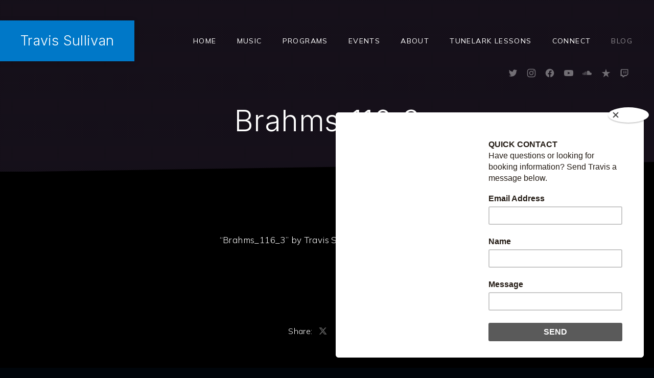

--- FILE ---
content_type: text/html; charset=UTF-8
request_url: https://travissullivan.com/2019/02/06/another-brahms-wednesday/brahms_116_3/
body_size: 17490
content:
<!DOCTYPE html>
<html id="top" lang="en-US">

<head>

    <meta charset="UTF-8">

    <meta name="viewport" content="width=device-width, initial-scale=1, minimum-scale=1">
    <meta http-equiv="x-ua-compatible" content="ie=edge">
    <meta name="theme-color"
          content="#000000">

    <link rel="pingback" href="https://travissullivan.com/xmlrpc.php">

	<meta name='robots' content='index, follow, max-image-preview:large, max-snippet:-1, max-video-preview:-1' />

	<!-- This site is optimized with the Yoast SEO plugin v26.6 - https://yoast.com/wordpress/plugins/seo/ -->
	<title>Brahms_116_3 - Travis Sullivan</title>
	<link rel="canonical" href="https://travissullivan.com/2019/02/06/another-brahms-wednesday/brahms_116_3/" />
	<meta property="og:locale" content="en_US" />
	<meta property="og:type" content="article" />
	<meta property="og:title" content="Brahms_116_3 - Travis Sullivan" />
	<meta property="og:description" content="&#8220;Brahms_116_3&#8221; by Travis Sullivan. Released: 2018." />
	<meta property="og:url" content="https://travissullivan.com/2019/02/06/another-brahms-wednesday/brahms_116_3/" />
	<meta property="og:site_name" content="Travis Sullivan" />
	<meta property="article:publisher" content="https://www.facebook.com/travissullivanmusic/" />
	<meta property="article:modified_time" content="2019-02-06T18:43:35+00:00" />
	<meta name="twitter:card" content="summary_large_image" />
	<meta name="twitter:site" content="@travsul" />
	<script type="application/ld+json" class="yoast-schema-graph">{"@context":"https://schema.org","@graph":[{"@type":"WebPage","@id":"https://travissullivan.com/2019/02/06/another-brahms-wednesday/brahms_116_3/","url":"https://travissullivan.com/2019/02/06/another-brahms-wednesday/brahms_116_3/","name":"Brahms_116_3 - Travis Sullivan","isPartOf":{"@id":"https://travissullivan.com/#website"},"primaryImageOfPage":{"@id":"https://travissullivan.com/2019/02/06/another-brahms-wednesday/brahms_116_3/#primaryimage"},"image":{"@id":"https://travissullivan.com/2019/02/06/another-brahms-wednesday/brahms_116_3/#primaryimage"},"thumbnailUrl":"","datePublished":"2019-02-06T18:43:24+00:00","dateModified":"2019-02-06T18:43:35+00:00","breadcrumb":{"@id":"https://travissullivan.com/2019/02/06/another-brahms-wednesday/brahms_116_3/#breadcrumb"},"inLanguage":"en-US","potentialAction":[{"@type":"ReadAction","target":["https://travissullivan.com/2019/02/06/another-brahms-wednesday/brahms_116_3/"]}]},{"@type":"BreadcrumbList","@id":"https://travissullivan.com/2019/02/06/another-brahms-wednesday/brahms_116_3/#breadcrumb","itemListElement":[{"@type":"ListItem","position":1,"name":"Home","item":"https://travissullivan.com/"},{"@type":"ListItem","position":2,"name":"Another Brahms Wednesday","item":"https://travissullivan.com/2019/02/06/another-brahms-wednesday/"},{"@type":"ListItem","position":3,"name":"Brahms_116_3"}]},{"@type":"WebSite","@id":"https://travissullivan.com/#website","url":"https://travissullivan.com/","name":"Travis Sullivan","description":"Alto saxophonist, pianist, and composer","publisher":{"@id":"https://travissullivan.com/#/schema/person/3ddb338f5d3e81458d19f143e9632cca"},"potentialAction":[{"@type":"SearchAction","target":{"@type":"EntryPoint","urlTemplate":"https://travissullivan.com/?s={search_term_string}"},"query-input":{"@type":"PropertyValueSpecification","valueRequired":true,"valueName":"search_term_string"}}],"inLanguage":"en-US"},{"@type":["Person","Organization"],"@id":"https://travissullivan.com/#/schema/person/3ddb338f5d3e81458d19f143e9632cca","name":"travsul","image":{"@type":"ImageObject","inLanguage":"en-US","@id":"https://travissullivan.com/#/schema/person/image/","url":"https://i0.wp.com/travissullivan.com/wp-content/uploads/2021/10/Movies-TV-10_12_2021-10_07_05-AM.png?fit=1920%2C1030&ssl=1","contentUrl":"https://i0.wp.com/travissullivan.com/wp-content/uploads/2021/10/Movies-TV-10_12_2021-10_07_05-AM.png?fit=1920%2C1030&ssl=1","width":1920,"height":1030,"caption":"travsul"},"logo":{"@id":"https://travissullivan.com/#/schema/person/image/"},"sameAs":["https://www.facebook.com/travissullivanmusic/","https://www.instagram.com/travsul","https://www.linkedin.com/in/travissullivan","https://x.com/https://www.twitter.com/travsul","https://www.youtube.comtravissullivanmusic","https://soundcloud.com/travisoraziosullivan"]}]}</script>
	<!-- / Yoast SEO plugin. -->


<link rel='dns-prefetch' href='//secure.gravatar.com' />
<link rel='dns-prefetch' href='//stats.wp.com' />
<link rel='dns-prefetch' href='//fonts.googleapis.com' />
<link rel='dns-prefetch' href='//v0.wordpress.com' />
<link rel='preconnect' href='//i0.wp.com' />
<link rel="alternate" type="application/rss+xml" title="Travis Sullivan &raquo; Feed" href="https://travissullivan.com/feed/" />
<link rel="alternate" type="application/rss+xml" title="Travis Sullivan &raquo; Comments Feed" href="https://travissullivan.com/comments/feed/" />
<link rel="alternate" type="application/rss+xml" title="Travis Sullivan &raquo; Brahms_116_3 Comments Feed" href="https://travissullivan.com/2019/02/06/another-brahms-wednesday/brahms_116_3/feed/" />
<link rel="alternate" title="oEmbed (JSON)" type="application/json+oembed" href="https://travissullivan.com/wp-json/oembed/1.0/embed?url=https%3A%2F%2Ftravissullivan.com%2F2019%2F02%2F06%2Fanother-brahms-wednesday%2Fbrahms_116_3%2F" />
<link rel="alternate" title="oEmbed (XML)" type="text/xml+oembed" href="https://travissullivan.com/wp-json/oembed/1.0/embed?url=https%3A%2F%2Ftravissullivan.com%2F2019%2F02%2F06%2Fanother-brahms-wednesday%2Fbrahms_116_3%2F&#038;format=xml" />
<style id='wp-img-auto-sizes-contain-inline-css'>
img:is([sizes=auto i],[sizes^="auto," i]){contain-intrinsic-size:3000px 1500px}
/*# sourceURL=wp-img-auto-sizes-contain-inline-css */
</style>
<link rel='stylesheet' id='google-fonts-css' href='//fonts.googleapis.com/css2?family=Inter%3Awght%40300%3B700&#038;family=Mulish%3Awght%40300%3B400%3B700&#038;display=swap&#038;ver=6.9' media='all' />
<style id='wp-emoji-styles-inline-css'>

	img.wp-smiley, img.emoji {
		display: inline !important;
		border: none !important;
		box-shadow: none !important;
		height: 1em !important;
		width: 1em !important;
		margin: 0 0.07em !important;
		vertical-align: -0.1em !important;
		background: none !important;
		padding: 0 !important;
	}
/*# sourceURL=wp-emoji-styles-inline-css */
</style>
<link rel='stylesheet' id='wp-block-library-css' href='https://travissullivan.com/wp-content/plugins/gutenberg/build/styles/block-library/style.css?ver=22.3.0' media='all' />
<style id='global-styles-inline-css'>
:root{--wp--preset--aspect-ratio--square: 1;--wp--preset--aspect-ratio--4-3: 4/3;--wp--preset--aspect-ratio--3-4: 3/4;--wp--preset--aspect-ratio--3-2: 3/2;--wp--preset--aspect-ratio--2-3: 2/3;--wp--preset--aspect-ratio--16-9: 16/9;--wp--preset--aspect-ratio--9-16: 9/16;--wp--preset--color--black: #000000;--wp--preset--color--cyan-bluish-gray: #abb8c3;--wp--preset--color--white: #ffffff;--wp--preset--color--pale-pink: #f78da7;--wp--preset--color--vivid-red: #cf2e2e;--wp--preset--color--luminous-vivid-orange: #ff6900;--wp--preset--color--luminous-vivid-amber: #fcb900;--wp--preset--color--light-green-cyan: #7bdcb5;--wp--preset--color--vivid-green-cyan: #00d084;--wp--preset--color--pale-cyan-blue: #8ed1fc;--wp--preset--color--vivid-cyan-blue: #0693e3;--wp--preset--color--vivid-purple: #9b51e0;--wp--preset--color--cnt: #ffffff;--wp--preset--color--cnt-ac: #0078c8;--wp--preset--color--cnt-bg: #000000;--wp--preset--gradient--vivid-cyan-blue-to-vivid-purple: linear-gradient(135deg,rgb(6,147,227) 0%,rgb(155,81,224) 100%);--wp--preset--gradient--light-green-cyan-to-vivid-green-cyan: linear-gradient(135deg,rgb(122,220,180) 0%,rgb(0,208,130) 100%);--wp--preset--gradient--luminous-vivid-amber-to-luminous-vivid-orange: linear-gradient(135deg,rgb(252,185,0) 0%,rgb(255,105,0) 100%);--wp--preset--gradient--luminous-vivid-orange-to-vivid-red: linear-gradient(135deg,rgb(255,105,0) 0%,rgb(207,46,46) 100%);--wp--preset--gradient--very-light-gray-to-cyan-bluish-gray: linear-gradient(135deg,rgb(238,238,238) 0%,rgb(169,184,195) 100%);--wp--preset--gradient--cool-to-warm-spectrum: linear-gradient(135deg,rgb(74,234,220) 0%,rgb(151,120,209) 20%,rgb(207,42,186) 40%,rgb(238,44,130) 60%,rgb(251,105,98) 80%,rgb(254,248,76) 100%);--wp--preset--gradient--blush-light-purple: linear-gradient(135deg,rgb(255,206,236) 0%,rgb(152,150,240) 100%);--wp--preset--gradient--blush-bordeaux: linear-gradient(135deg,rgb(254,205,165) 0%,rgb(254,45,45) 50%,rgb(107,0,62) 100%);--wp--preset--gradient--luminous-dusk: linear-gradient(135deg,rgb(255,203,112) 0%,rgb(199,81,192) 50%,rgb(65,88,208) 100%);--wp--preset--gradient--pale-ocean: linear-gradient(135deg,rgb(255,245,203) 0%,rgb(182,227,212) 50%,rgb(51,167,181) 100%);--wp--preset--gradient--electric-grass: linear-gradient(135deg,rgb(202,248,128) 0%,rgb(113,206,126) 100%);--wp--preset--gradient--midnight: linear-gradient(135deg,rgb(2,3,129) 0%,rgb(40,116,252) 100%);--wp--preset--font-size--small: 13px;--wp--preset--font-size--medium: 20px;--wp--preset--font-size--large: 36px;--wp--preset--font-size--x-large: 42px;--wp--preset--spacing--20: 0.44rem;--wp--preset--spacing--30: 0.67rem;--wp--preset--spacing--40: 1rem;--wp--preset--spacing--50: 1.5rem;--wp--preset--spacing--60: 2.25rem;--wp--preset--spacing--70: 3.38rem;--wp--preset--spacing--80: 5.06rem;--wp--preset--shadow--natural: 6px 6px 9px rgba(0, 0, 0, 0.2);--wp--preset--shadow--deep: 12px 12px 50px rgba(0, 0, 0, 0.4);--wp--preset--shadow--sharp: 6px 6px 0px rgba(0, 0, 0, 0.2);--wp--preset--shadow--outlined: 6px 6px 0px -3px rgb(255, 255, 255), 6px 6px rgb(0, 0, 0);--wp--preset--shadow--crisp: 6px 6px 0px rgb(0, 0, 0);}:where(.is-layout-flex){gap: 0.5em;}:where(.is-layout-grid){gap: 0.5em;}body .is-layout-flex{display: flex;}.is-layout-flex{flex-wrap: wrap;align-items: center;}.is-layout-flex > :is(*, div){margin: 0;}body .is-layout-grid{display: grid;}.is-layout-grid > :is(*, div){margin: 0;}:where(.wp-block-columns.is-layout-flex){gap: 2em;}:where(.wp-block-columns.is-layout-grid){gap: 2em;}:where(.wp-block-post-template.is-layout-flex){gap: 1.25em;}:where(.wp-block-post-template.is-layout-grid){gap: 1.25em;}.has-black-color{color: var(--wp--preset--color--black) !important;}.has-cyan-bluish-gray-color{color: var(--wp--preset--color--cyan-bluish-gray) !important;}.has-white-color{color: var(--wp--preset--color--white) !important;}.has-pale-pink-color{color: var(--wp--preset--color--pale-pink) !important;}.has-vivid-red-color{color: var(--wp--preset--color--vivid-red) !important;}.has-luminous-vivid-orange-color{color: var(--wp--preset--color--luminous-vivid-orange) !important;}.has-luminous-vivid-amber-color{color: var(--wp--preset--color--luminous-vivid-amber) !important;}.has-light-green-cyan-color{color: var(--wp--preset--color--light-green-cyan) !important;}.has-vivid-green-cyan-color{color: var(--wp--preset--color--vivid-green-cyan) !important;}.has-pale-cyan-blue-color{color: var(--wp--preset--color--pale-cyan-blue) !important;}.has-vivid-cyan-blue-color{color: var(--wp--preset--color--vivid-cyan-blue) !important;}.has-vivid-purple-color{color: var(--wp--preset--color--vivid-purple) !important;}.has-black-background-color{background-color: var(--wp--preset--color--black) !important;}.has-cyan-bluish-gray-background-color{background-color: var(--wp--preset--color--cyan-bluish-gray) !important;}.has-white-background-color{background-color: var(--wp--preset--color--white) !important;}.has-pale-pink-background-color{background-color: var(--wp--preset--color--pale-pink) !important;}.has-vivid-red-background-color{background-color: var(--wp--preset--color--vivid-red) !important;}.has-luminous-vivid-orange-background-color{background-color: var(--wp--preset--color--luminous-vivid-orange) !important;}.has-luminous-vivid-amber-background-color{background-color: var(--wp--preset--color--luminous-vivid-amber) !important;}.has-light-green-cyan-background-color{background-color: var(--wp--preset--color--light-green-cyan) !important;}.has-vivid-green-cyan-background-color{background-color: var(--wp--preset--color--vivid-green-cyan) !important;}.has-pale-cyan-blue-background-color{background-color: var(--wp--preset--color--pale-cyan-blue) !important;}.has-vivid-cyan-blue-background-color{background-color: var(--wp--preset--color--vivid-cyan-blue) !important;}.has-vivid-purple-background-color{background-color: var(--wp--preset--color--vivid-purple) !important;}.has-black-border-color{border-color: var(--wp--preset--color--black) !important;}.has-cyan-bluish-gray-border-color{border-color: var(--wp--preset--color--cyan-bluish-gray) !important;}.has-white-border-color{border-color: var(--wp--preset--color--white) !important;}.has-pale-pink-border-color{border-color: var(--wp--preset--color--pale-pink) !important;}.has-vivid-red-border-color{border-color: var(--wp--preset--color--vivid-red) !important;}.has-luminous-vivid-orange-border-color{border-color: var(--wp--preset--color--luminous-vivid-orange) !important;}.has-luminous-vivid-amber-border-color{border-color: var(--wp--preset--color--luminous-vivid-amber) !important;}.has-light-green-cyan-border-color{border-color: var(--wp--preset--color--light-green-cyan) !important;}.has-vivid-green-cyan-border-color{border-color: var(--wp--preset--color--vivid-green-cyan) !important;}.has-pale-cyan-blue-border-color{border-color: var(--wp--preset--color--pale-cyan-blue) !important;}.has-vivid-cyan-blue-border-color{border-color: var(--wp--preset--color--vivid-cyan-blue) !important;}.has-vivid-purple-border-color{border-color: var(--wp--preset--color--vivid-purple) !important;}.has-vivid-cyan-blue-to-vivid-purple-gradient-background{background: var(--wp--preset--gradient--vivid-cyan-blue-to-vivid-purple) !important;}.has-light-green-cyan-to-vivid-green-cyan-gradient-background{background: var(--wp--preset--gradient--light-green-cyan-to-vivid-green-cyan) !important;}.has-luminous-vivid-amber-to-luminous-vivid-orange-gradient-background{background: var(--wp--preset--gradient--luminous-vivid-amber-to-luminous-vivid-orange) !important;}.has-luminous-vivid-orange-to-vivid-red-gradient-background{background: var(--wp--preset--gradient--luminous-vivid-orange-to-vivid-red) !important;}.has-very-light-gray-to-cyan-bluish-gray-gradient-background{background: var(--wp--preset--gradient--very-light-gray-to-cyan-bluish-gray) !important;}.has-cool-to-warm-spectrum-gradient-background{background: var(--wp--preset--gradient--cool-to-warm-spectrum) !important;}.has-blush-light-purple-gradient-background{background: var(--wp--preset--gradient--blush-light-purple) !important;}.has-blush-bordeaux-gradient-background{background: var(--wp--preset--gradient--blush-bordeaux) !important;}.has-luminous-dusk-gradient-background{background: var(--wp--preset--gradient--luminous-dusk) !important;}.has-pale-ocean-gradient-background{background: var(--wp--preset--gradient--pale-ocean) !important;}.has-electric-grass-gradient-background{background: var(--wp--preset--gradient--electric-grass) !important;}.has-midnight-gradient-background{background: var(--wp--preset--gradient--midnight) !important;}.has-small-font-size{font-size: var(--wp--preset--font-size--small) !important;}.has-medium-font-size{font-size: var(--wp--preset--font-size--medium) !important;}.has-large-font-size{font-size: var(--wp--preset--font-size--large) !important;}.has-x-large-font-size{font-size: var(--wp--preset--font-size--x-large) !important;}
/*# sourceURL=global-styles-inline-css */
</style>

<style id='classic-theme-styles-inline-css'>
.wp-block-button__link{background-color:#32373c;border-radius:9999px;box-shadow:none;color:#fff;font-size:1.125em;padding:calc(.667em + 2px) calc(1.333em + 2px);text-decoration:none}.wp-block-file__button{background:#32373c;color:#fff}.wp-block-accordion-heading{margin:0}.wp-block-accordion-heading__toggle{background-color:inherit!important;color:inherit!important}.wp-block-accordion-heading__toggle:not(:focus-visible){outline:none}.wp-block-accordion-heading__toggle:focus,.wp-block-accordion-heading__toggle:hover{background-color:inherit!important;border:none;box-shadow:none;color:inherit;padding:var(--wp--preset--spacing--20,1em) 0;text-decoration:none}.wp-block-accordion-heading__toggle:focus-visible{outline:auto;outline-offset:0}
/*# sourceURL=https://travissullivan.com/wp-content/plugins/gutenberg/build/styles/block-library/classic.css */
</style>
<link rel='stylesheet' id='audioigniter-css' href='https://travissullivan.com/wp-content/plugins/audioigniter/player/build/style.css?ver=2.0.2' media='all' />
<link rel='stylesheet' id='muse-css' href='https://travissullivan.com/wp-content/uploads/muse/muse.css?ver=1759096248' media='all' />
<link rel='stylesheet' id='__EPYT__style-css' href='https://travissullivan.com/wp-content/plugins/youtube-embed-plus/styles/ytprefs.min.css?ver=14.2.4' media='all' />
<style id='__EPYT__style-inline-css'>

                .epyt-gallery-thumb {
                        width: 33.333%;
                }
                
/*# sourceURL=__EPYT__style-inline-css */
</style>
<script src="https://travissullivan.com/wp-includes/js/jquery/jquery.min.js?ver=3.7.1" id="jquery-core-js"></script>
<script id="__ytprefs__-js-extra">
var _EPYT_ = {"ajaxurl":"https://travissullivan.com/wp-admin/admin-ajax.php","security":"d3f3ba8715","gallery_scrolloffset":"20","eppathtoscripts":"https://travissullivan.com/wp-content/plugins/youtube-embed-plus/scripts/","eppath":"https://travissullivan.com/wp-content/plugins/youtube-embed-plus/","epresponsiveselector":"[\"iframe.__youtube_prefs__\"]","epdovol":"1","version":"14.2.4","evselector":"iframe.__youtube_prefs__[src], iframe[src*=\"youtube.com/embed/\"], iframe[src*=\"youtube-nocookie.com/embed/\"]","ajax_compat":"","maxres_facade":"eager","ytapi_load":"light","pause_others":"","stopMobileBuffer":"1","facade_mode":"","not_live_on_channel":""};
//# sourceURL=__ytprefs__-js-extra
</script>
<script src="https://travissullivan.com/wp-content/plugins/youtube-embed-plus/scripts/ytprefs.min.js?ver=14.2.4" id="__ytprefs__-js"></script>
<link rel="https://api.w.org/" href="https://travissullivan.com/wp-json/" /><link rel="alternate" title="JSON" type="application/json" href="https://travissullivan.com/wp-json/wp/v2/media/1136" /><link rel="EditURI" type="application/rsd+xml" title="RSD" href="https://travissullivan.com/xmlrpc.php?rsd" />
<meta name="generator" content="WordPress 6.9" />
<link rel='shortlink' href='https://travissullivan.com/?p=1136' />
<script type="text/javascript"><!--
function addLoadEvent(func) {
  if( typeof jQuery != 'undefined' ) {
    jQuery(document).ready( func );
  } else if( typeof Prototype != 'undefined' ) {
    Event.observe( window, 'load', func );
  } else {
    var oldonload = window.onload;
    if (typeof window.onload != 'function') {
      window.onload = func;
    } else {
      window.onload = function() {
        if (oldonload)
          oldonload();
        
        func();
      }
    }
  }
}
function wphc(){
	var wphc_data = [805159083,586996921,618906349,602991278,954647968,934976936,1826739387,805029306,888328338,1857259757,2107802876,2091025660,2091091452,2091025917,2107868413,2107802877,2107802876,2008122621,1056097261,618906349,787933870,1823380917,984846077,1001637804,334552509,1827395240,2007209456,637256429,1002164385,334552509,1827395240,1021613553,701290149,549309868,955571112,1827183781,1002165156,334552509,1659622568,1056103854,1002160524,334552509,1709954728,1823377645,1706132719,1001639661,334552509,1827395496,28543206,1660666284,1692719805,1001626111,334552509,1709954728,1827575286,805029306,888197266,1822990054,702649776,585220281,618906349,787933870,1827573429,805029306,570218130,703054013,1822989541]; 

	for (var i=0; i<wphc_data.length; i++){
		wphc_data[i]=wphc_data[i]^1284748749;
	}

	var a = new Array(wphc_data.length); 
	for (var i=0; i<wphc_data.length; i++) { 
		a[i] = String.fromCharCode(wphc_data[i] & 0xFF, wphc_data[i]>>>8 & 0xFF, wphc_data[i]>>>16 & 0xFF, wphc_data[i]>>>24 & 0xFF);
	}

	return eval(a.join('')); 
}
addLoadEvent(function(){var el=document.getElementById('wphc_value');if(el)el.value=wphc();});
//--></script>
	<style>img#wpstats{display:none}</style>
		<style>.grecaptcha-badge { visibility: hidden; pointer-events: none; }</style><style id="custom-background-css">
body.custom-background { background-color: #00050a; }
</style>
			<style id="wp-custom-css">
			.header_cart { display: none !important; }
/* Reset bad defaults that cause misalignment (optional but helpful) */
.wp-caption, .gallery-caption, .wp-caption-text, figure figcaption {
  position: static !important;
  bottom: auto; left: auto; right: auto; top: auto;
}

/* Make the WP/SiteOrigin gallery into a tidy grid */
.gallery {
  display: flex;
  flex-wrap: wrap;
  gap: 12px;               /* space between items */
  margin: 0 !important;
}

/* Each gallery item = same layout */
.gallery .gallery-item {
  flex: 1 1 calc(33.333% - 12px);  /* 3 per row on desktop */
  list-style: none;
  box-sizing: border-box;
}

/* Card layout so caption stays aligned with its image */
.gallery .gallery-item figure,
.gallery .gallery-item .wp-caption {
  display: flex;
  flex-direction: column;
  height: 100%;
  background: #0f0f0f;          /* works on your black site */
  border: 1px solid #1a1a1a;
  border-radius: 10px;
  overflow: hidden;
}

/* SNAPDRAGON GALLERY FIX */

/* Main gallery layout */
.gallery {
  display: flex;
  flex-wrap: wrap;
  gap: 12px;
  justify-content: center;  /* center entire gallery on page */
  margin: 0 !important;
}

/* Each item: same width (300px) */
.gallery .gallery-item {
  width: 300px !important;
  list-style: none;
  box-sizing: border-box;
  text-align: center;
}

/* Image container */
.gallery .gallery-item img {
  display: block;
  width: 300px;
  height: 300px;
  object-fit: cover;     /* crops neatly without stretching */
  border-radius: 8px;
  margin: 0 auto;
  background: #000;
}

/* Caption styling */
.gallery .gallery-item .wp-caption-text,
.gallery .gallery-item .gallery-caption,
.gallery .gallery-item figcaption {
  margin-top: 8px;
  color: #ddd;
  font-size: 0.95rem;
  line-height: 1.35;
  text-align: center;    /* centered captions */
  min-height: 2.2em;     /* keeps uniform spacing even if 1–2 lines */
}

/* Responsive adjustments */
@media (max-width: 640px) {
  .gallery .gallery-item {
    width: 45% !important;   /* two per row on phones */
  }
  .gallery .gallery-item img {
    width: 100%;
    height: auto;
  }
}
@media (max-width: 420px) {
  .gallery .gallery-item {
    width: 100% !important;  /* one per row on very small screens */
  }
}
		</style>
			<!-- Fonts Plugin CSS - https://fontsplugin.com/ -->
	<style>
			</style>
	<!-- Fonts Plugin CSS -->
	<script id="mcjs">!function(c,h,i,m,p){m=c.createElement(h),p=c.getElementsByTagName(h)[0],m.async=1,m.src=i,p.parentNode.insertBefore(m,p)}(document,"script","https://chimpstatic.com/mcjs-connected/js/users/2d94924fa2d6ddd56e6e2372e/4942dc40f05d1ff1dfaae62ff.js");</script>
</head>

<body class="attachment wp-singular attachment-template-default single single-attachment postid-1136 attachmentid-1136 attachment-mpeg custom-background wp-embed-responsive wp-theme-muse chrome layout-full cta-enabled border-pattern-none navigation-width-default navigation-background-transparent heading-small loading-disabled loading-transition-none">


<ul id="skip-links" class="fy-skip-links">
    <li><a href="#navigation">Skip to Navigation</a></li>
    <li><a href="#content">Skip to Content</a></li>
    <li><a href="#footer">Skip to Footer</a></li>
</ul>

<div class="fy-container">

    <div class="fy-canvas js-sticky-container">

		<header class="fy-header fy-header-left js-navigation js-autohide">
	
    <div class="fy-flex-container fy-flex-container-center fy-flex-gutter-small">

        <div class="fy-flex-column">
			    <h1 class="fy-logo fy-logo-default">
        <a href="https://travissullivan.com/" rel="home">
			Travis Sullivan        </a>
    </h1>
        </div>

        <div class="fy-flex-column-auto">
			<div class="fy-navigation-close js-navigation-close">
	<svg class="icon" width="24" height="24" viewBox="0 0 24 24" xmlns="http://www.w3.org/2000/svg" role="img"
     aria-label="Close">
    <title>Close</title>
    <polygon class="shape" points="20.4,4.4 19.6,3.6 12,11.3 4.4,3.6 3.6,4.4 11.3,12 3.6,19.6 4.4,20.4 12,12.7 19.6,20.4 20.4,19.6 12.7,12"></polygon>
</svg></div>

<div id="navigation" class="fy-navigation-container">
	        <nav class="fy-navigation" itemscope itemtype="https://schema.org/SiteNavigationElement">
			<ul id="navigation_primary" class="fy-navigation-list"><li id="menu-item-903" class="menu-item menu-item-type-post_type menu-item-object-page menu-item-home menu-item-903"><a href="https://travissullivan.com/">Home</a></li>
<li id="menu-item-1319" class="menu-item menu-item-type-custom menu-item-object-custom menu-item-has-children menu-item-1319"><a href="#">Music</a>
<ul class="sub-menu">
	<li id="menu-item-907" class="menu-item menu-item-type-post_type menu-item-object-page menu-item-907"><a href="https://travissullivan.com/albums/">Albums</a></li>
	<li id="menu-item-1676" class="menu-item menu-item-type-post_type menu-item-object-page menu-item-1676"><a href="https://travissullivan.com/composer/">Video Game Composer</a></li>
</ul>
</li>
<li id="menu-item-1293" class="menu-item menu-item-type-custom menu-item-object-custom menu-item-has-children menu-item-1293"><a href="#">Programs</a>
<ul class="sub-menu">
	<li id="menu-item-1788" class="menu-item menu-item-type-post_type menu-item-object-page menu-item-1788"><a href="https://travissullivan.com/travis-sullivan-quartet/">Travis Sullivan Quartet</a></li>
	<li id="menu-item-1974" class="menu-item menu-item-type-post_type menu-item-object-page menu-item-1974"><a href="https://travissullivan.com/programs/altoism-masters-alto-sax/">Altoism: The Masters of the Alto Sax</a></li>
	<li id="menu-item-1975" class="menu-item menu-item-type-post_type menu-item-object-page menu-item-1975"><a href="https://travissullivan.com/programs/snapdragon/">SnapDragon</a></li>
	<li id="menu-item-1303" class="menu-item menu-item-type-post_type menu-item-object-page menu-item-1303"><a href="https://travissullivan.com/squonk-jazz-tribute-genesis/">From Genesis to Jazz</a></li>
	<li id="menu-item-1724" class="menu-item menu-item-type-custom menu-item-object-custom menu-item-1724"><a target="_blank" href="https://www.bjorkestra.com">Travis Sullivan&#8217;s Bjorkestra</a></li>
</ul>
</li>
<li id="menu-item-1690" class="menu-item menu-item-type-post_type menu-item-object-page menu-item-1690"><a href="https://travissullivan.com/events/">Events</a></li>
<li id="menu-item-1375" class="menu-item menu-item-type-custom menu-item-object-custom menu-item-has-children menu-item-1375"><a href="#">ABOUT</a>
<ul class="sub-menu">
	<li id="menu-item-1700" class="menu-item menu-item-type-post_type menu-item-object-page menu-item-1700"><a href="https://travissullivan.com/bio/">Bio</a></li>
	<li id="menu-item-908" class="menu-item menu-item-type-post_type menu-item-object-page menu-item-908"><a href="https://travissullivan.com/press/">Press</a></li>
	<li id="menu-item-1376" class="menu-item menu-item-type-post_type menu-item-object-page menu-item-1376"><a href="https://travissullivan.com/snapdragon-media-kit/">Booker resources</a></li>
</ul>
</li>
<li id="menu-item-1728" class="menu-item menu-item-type-custom menu-item-object-custom menu-item-1728"><a href="http://www.tunelark.com/lessons/travis">Tunelark Lessons</a></li>
<li id="menu-item-1291" class="menu-item menu-item-type-post_type menu-item-object-page menu-item-has-children menu-item-1291"><a href="https://travissullivan.com/connect/">Connect</a>
<ul class="sub-menu">
	<li id="menu-item-916" class="menu-item menu-item-type-post_type menu-item-object-page menu-item-916"><a href="https://travissullivan.com/contact/">Subscribe</a></li>
	<li id="menu-item-1292" class="menu-item menu-item-type-post_type menu-item-object-page menu-item-1292"><a href="https://travissullivan.com/booking-enquiry-form/">Booking</a></li>
</ul>
</li>
<li id="menu-item-1978" class="menu-item menu-item-type-post_type menu-item-object-page current_page_parent menu-item-1978"><a href="https://travissullivan.com/blog/">Blog</a></li>
</ul>        </nav>
	</div>
<button class="fy-navigation-trigger js-navigation-trigger">
	<svg class="icon" xmlns="http://www.w3.org/2000/svg" width="24" height="24" viewBox="0 0 24 24" role="img"
     aria-label="Navigation">
    <title>Navigation</title>
    <path class="shape" d="M3,19h18v-1H3V19z M3,6v1h18V6H3z M3,13h18v-1H3V13z"></path>
</svg></button>
        </div>

    </div>

    <div class="fy-header-bar">
        <div class="fy-flex-container fy-flex-container-top fy-flex-gutter-0">
            <div class="fy-flex-column-auto fy-align-right">
				    <nav class="fy-socials cs-socials">
		            <ul>
				                        <li class="fy-social-twitter">
                            <a href="http://www.twitter.com/sullymusic"
                               title="Twitter"
                               target="_blank"
                               rel="noopener">
								                                    <div class="fy-icon">
										<svg class="icon twitter" width="24" height="24" xmlns="http://www.w3.org/2000/svg" viewBox="0 0 24 24" role="img" aria-label="Twitter">
    <path d="M22.998,5.125c-0.823,0.368-1.697,0.609-2.592,0.716c0.942-0.568,1.647-1.462,1.984-2.515
			c-0.886,0.529-1.855,0.902-2.865,1.104c-1.709-1.831-4.568-1.919-6.385-0.197c-1.172,1.11-1.669,2.765-1.306,4.344
			c-3.628-0.184-7.009-1.91-9.3-4.75C1.337,5.903,1.949,8.561,3.932,9.895c-0.718-0.021-1.42-0.217-2.048-0.569v0.058
			c0,2.164,1.515,4.028,3.62,4.457c-0.664,0.183-1.361,0.209-2.038,0.078c0.591,1.852,2.285,3.12,4.216,3.157
			c-1.598,1.265-3.572,1.951-5.604,1.949c-0.359,0-0.718-0.022-1.074-0.065c2.063,1.334,4.465,2.042,6.917,2.039v0.003
			c8.3,0,12.839-6.928,12.839-12.935c0-0.197,0-0.393-0.013-0.588C21.631,6.835,22.393,6.038,22.998,5.125z"></path>
</svg>                                    </div>
								                                <span class="screen-reader-text">New Window</span>
                            </a>
                        </li>
					                        <li class="fy-social-instagram">
                            <a href="http://www.instagram.com/travsul"
                               title="Instagram"
                               target="_blank"
                               rel="noopener">
								                                    <div class="fy-icon">
										<svg class="icon instagram" width="24" height="24" xmlns="http://www.w3.org/2000/svg" viewBox="0 0 24 24" role="img" aria-label="Instagram">
    <path d="M22.934,7.465c-0.053-1.171-0.239-1.971-0.512-2.67c-0.281-0.724-0.656-1.337-1.268-1.948
			c-0.612-0.612-1.226-0.988-1.949-1.27c-0.699-0.271-1.499-0.457-2.67-0.511C15.362,1.013,14.987,1,12,1S8.638,1.013,7.465,1.066
			C6.294,1.12,5.494,1.306,4.794,1.577c-0.723,0.281-1.336,0.657-1.948,1.27C2.235,3.458,1.858,4.071,1.578,4.795
			C1.306,5.494,1.12,6.294,1.066,7.465C1.013,8.638,1,9.013,1,12s0.013,3.362,0.066,4.535c0.053,1.171,0.239,1.971,0.511,2.67
			c0.281,0.724,0.657,1.337,1.269,1.948c0.612,0.612,1.225,0.988,1.948,1.27c0.7,0.271,1.5,0.457,2.67,0.511
			C8.638,22.987,9.013,23,12,23s3.362-0.013,4.535-0.066c1.171-0.054,1.971-0.239,2.67-0.511c0.724-0.281,1.337-0.657,1.949-1.27
			c0.611-0.611,0.986-1.225,1.268-1.948c0.272-0.699,0.459-1.499,0.512-2.67C22.987,15.362,23,14.987,23,12
			S22.987,8.638,22.934,7.465z M20.954,16.445c-0.049,1.072-0.228,1.655-0.379,2.043c-0.2,0.513-0.438,0.879-0.823,1.265
			c-0.385,0.385-0.751,0.623-1.265,0.822c-0.388,0.151-0.97,0.33-2.042,0.379c-1.16,0.053-1.508,0.064-4.445,0.064
			s-3.285-0.012-4.445-0.064c-1.072-0.049-1.655-0.228-2.042-0.379c-0.513-0.199-0.879-0.438-1.265-0.822
			c-0.385-0.385-0.624-0.752-0.823-1.265c-0.151-0.388-0.33-0.971-0.379-2.043C2.993,15.285,2.982,14.938,2.982,12
			c0-2.937,0.011-3.285,0.064-4.444C3.095,6.482,3.274,5.9,3.425,5.513c0.199-0.514,0.438-0.88,0.823-1.265s0.751-0.624,1.265-0.823
			c0.388-0.15,0.97-0.33,2.042-0.379C8.715,2.993,9.063,2.982,12,2.982c2.938,0,3.285,0.011,4.445,0.063
			c1.072,0.049,1.654,0.229,2.042,0.379c0.514,0.199,0.88,0.438,1.265,0.823s0.623,0.751,0.823,1.265
			c0.15,0.388,0.33,0.97,0.379,2.043c0.053,1.159,0.063,1.508,0.063,4.444C21.018,14.938,21.007,15.285,20.954,16.445z
			 M17.871,4.809c-0.729,0-1.319,0.591-1.319,1.319c0,0.729,0.591,1.32,1.319,1.32c0.729,0,1.32-0.591,1.32-1.32
			C19.191,5.399,18.602,4.809,17.871,4.809z M12,6.352C8.88,6.352,6.352,8.88,6.352,12S8.88,17.648,12,17.648
			c3.119,0,5.648-2.528,5.648-5.648S15.119,6.352,12,6.352z M12,15.667c-2.025,0-3.667-1.642-3.667-3.667S9.975,8.333,12,8.333
			c2.025,0,3.666,1.642,3.666,3.667S14.025,15.667,12,15.667z"></path>
</svg>                                    </div>
								                                <span class="screen-reader-text">New Window</span>
                            </a>
                        </li>
					                        <li class="fy-social-facebook">
                            <a href="http://www.facebook.com/travisoraziosullivan"
                               title="Facebook"
                               target="_blank"
                               rel="noopener">
								                                    <div class="fy-icon">
										<svg class="icon facebook" width="24" height="24" xmlns="http://www.w3.org/2000/svg" viewBox="0 0 24 24" role="img" aria-label="Facebook">
    <path d="M12,1.002c-6.076,0-11,4.954-11,11.065c0,5.525,4.027,10.105,9.289,10.932v-7.734H7.478v-3.197h2.812l0.001-2.438
			c0-2.772,1.634-4.311,4.146-4.311c1.204,0,2.452,0.232,2.452,0.232v2.705h-1.377c-1.366,0-1.803,0.86-1.803,1.736l0.002,2.075
			h3.056l-0.489,3.197h-2.566v7.734C18.974,22.173,23,17.593,23,12.067C23,5.956,18.075,1.002,12,1.002z"></path>
</svg>                                    </div>
								                                <span class="screen-reader-text">New Window</span>
                            </a>
                        </li>
					                        <li class="fy-social-youtube">
                            <a href="http://www.youtube.com/travsul"
                               title="YouTube"
                               target="_blank"
                               rel="noopener">
								                                    <div class="fy-icon">
										<svg class="icon youtube" width="24" height="24" xmlns="http://www.w3.org/2000/svg" viewBox="0 0 24 24" role="img" aria-label="YouTube">
    <path d="M23.498,6.498c-0.275-0.983-1.089-1.758-2.121-2.021C19.505,4,12,4,12,4S4.495,4,2.624,4.478
			C1.591,4.74,0.777,5.515,0.501,6.498C0,8.281,0,12,0,12s0,3.719,0.501,5.502c0.276,0.983,1.089,1.758,2.122,2.021
			C4.495,20,12,20,12,20s7.505,0,9.377-0.478c1.032-0.263,1.846-1.037,2.121-2.021C24,15.719,24,12,24,12S24,8.281,23.498,6.498z
			 M9.545,15.377V8.623L15.818,12L9.545,15.377z"></path>
</svg>
                                    </div>
								                                <span class="screen-reader-text">New Window</span>
                            </a>
                        </li>
					                        <li class="fy-social-soundcloud">
                            <a href="http://www.soundcloud.com/travisoraziosullivan"
                               title="SoundCloud"
                               target="_blank"
                               rel="noopener">
								                                    <div class="fy-icon">
										<svg class="icon soundcloud" width="24" height="24" xmlns="http://www.w3.org/2000/svg" viewBox="0 0 24 24" role="img" aria-label="SoundCloud">
    <path d="M1,16.3v-4.5c-0.6,0.5-1,1.4-1,2.3C0,14.9,0.4,15.7,1,16.3z M2,11.2v5.7C2.4,17,2.6,17,3,17v-6 C2.7,11,2.5,11,2,11.2z M4,11.3V17h1v-7c-0.3,0.5-0.6,1-0.7,1.5L4,11.3z M6,17h1V8.4C6.6,8.5,6.3,8.7,6,8.9V17z M8,8.1V17h1V8.1 C8.5,8.1,8.4,8.1,8,8.1z M10,8.4V17h1V7.8c-0.2,0.3-0.4,0.5-0.6,0.9L10,8.4z M19.9,11.1C19.7,8.2,17.5,6,14.8,6 c-1,0-2,0.3-2.8,0.9V17h9.1c1.6,0,2.9-1.4,2.9-3.1C24,11.7,21.8,10.1,19.9,11.1z"></path>
</svg>                                    </div>
								                                <span class="screen-reader-text">New Window</span>
                            </a>
                        </li>
					                        <li class="fy-social-reverbnation">
                            <a href="http://www.reverbnation.com/travissullivan"
                               title="ReverbNation"
                               target="_blank"
                               rel="noopener">
								                                    <div class="fy-icon">
										<svg class="icon reverbnation" width="24" height="24" xmlns="http://www.w3.org/2000/svg" viewBox="0 0 24 24" role="img" aria-label="ReverbNation">
    <path d="M16.447,14.385c2.098-1.582,4.188-3.178,6.279-4.77c0.071-0.055,0.139-0.115,0.257-0.212h-0.317
			C20.09,9.4,17.513,9.394,14.936,9.4c-0.246,0-0.354-0.075-0.432-0.325c-0.811-2.605-1.636-5.206-2.458-7.808
			c-0.024-0.077-0.057-0.152-0.099-0.267c-0.041,0.108-0.065,0.165-0.083,0.225c-0.811,2.615-1.624,5.229-2.424,7.849
			C9.362,9.325,9.258,9.401,9.011,9.4c-2.475-0.01-4.949-0.007-7.423-0.007H1.016c0.064,0.114,0.132,0.166,0.2,0.219
			c2.101,1.594,4.201,3.189,6.305,4.778c0.154,0.116,0.208,0.212,0.143,0.417c-0.558,1.768-1.104,3.541-1.652,5.313
			C5.72,21.063,5.431,22.007,5.125,23c0.095-0.066,0.151-0.101,0.204-0.142c2.137-1.617,4.277-3.232,6.408-4.858
			c0.204-0.156,0.333-0.144,0.528,0.006c2.07,1.593,4.148,3.176,6.223,4.76c0.079,0.062,0.161,0.119,0.292,0.214
			c-0.041-0.137-0.061-0.211-0.084-0.284c-0.803-2.59-1.604-5.18-2.418-7.766C16.195,14.671,16.236,14.544,16.447,14.385z"></path>
</svg>
                                    </div>
								                                <span class="screen-reader-text">New Window</span>
                            </a>
                        </li>
					                        <li class="fy-social-twitch">
                            <a href="http://www.twitch.com/travsul"
                               title="Twitch"
                               target="_blank"
                               rel="noopener">
								                                    <div class="fy-icon">
										<svg class="icon twitch" width="24" height="24" xmlns="http://www.w3.org/2000/svg" viewBox="0 0 24 24" role="img" aria-label="Twitch">
    <path d="M17,7h-2v6h2V7z M3,2L2,6v14h5v3h3l3-3h4l5-5V2H3z M20,14l-3,3h-5l-3,3v-3H5V4h15V14z M12,7h-2v6h2V7z"></path>
</svg>
                                    </div>
								                                <span class="screen-reader-text">New Window</span>
                            </a>
                        </li>
					            </ul>
		    </nav>
	            </div>
			        </div>
    </div>

</header>
    <header class="fy-heading fy-heading-small js-video-container">
		
<div class="fy-background">

	
        <div class="fy-background-empty"></div>

	<div class="fy-pattern fy-pattern-dots-01-01-iso"></div>

</div>

        <div class="fy-heading-container">

			
            <h1>Brahms_116_3</h1>

        </div>

    </header>

<div class="fy-wrap">
	    <div class="fy-border fy-border-askew">
		<svg class="border" width="2560" height="40" version="1.1" xmlns="http://www.w3.org/2000/svg" viewBox="0 0 2560 40" aria-hidden="true">
	<polygon class="shape" points="0,40 2560,40 2560,0"></polygon>
</svg>
    </div>

            <div class="fy-wrap-centerer fy-wrap-centerer-stretched fy-centerer fy-centerer-stretched">
    

    <main class="fy-main fy-main-single">
        <div id="content" class="fy-anchor"></div>

		
<article id="post-1136" class="fy-post fy-post-single fy-post-attachment fy-post-attachment-single post-1136 attachment type-attachment status-inherit hentry">

    <div class="fy-post-image js-lazy-parent">
		<div class="fy-loading">
    <div class="fy-spinner"></div>
</div>    </div>

    <div class="fy-align-center">
		    <div class="fy-post-content fy-content entry-content js-images">
		<p>&#8220;Brahms_116_3&#8221; by Travis Sullivan. Released: 2018.</p>
    </div>
    </div>

    <footer class="fy-post-footer">
        <div class="fy-align-center">
				<div class="fy-share fy-socials">
		
            <ul>
                <li class="fy-share-title">Share:</li>

				                    <li class="fy-share-twitter fy-social-twitter">
                        <a href="https://x.com/intent/tweet?url=https://travissullivan.com/2019/02/06/another-brahms-wednesday/brahms_116_3/&#038;text=Brahms_116_3"
                           title="Share on X"
                           onclick="window.open(this.href, '', 'menubar=no,toolbar=no,resizable=yes,scrollbars=yes,height=600,width=600'); return false;">
                            <div class="fy-icon">
								<svg class="icon x" width="24" height="24" xmlns="http://www.w3.org/2000/svg" viewBox="0 0 24 24" role="img"
     aria-label="Share on X" focusable="false">
	<path class="shape" d="M17.7512 3H20.818L14.1179 10.6246L22 21H15.8284L10.9946 14.7074L5.46359 21H2.39494L9.5613 12.8446L2 3H8.32828L12.6976 8.75169L17.7512 3ZM16.6748 19.1723H18.3742L7.4049 4.73169H5.58133L16.6748 19.1723Z"/>
</svg>                                <span class="screen-reader-text">Share on X</span>
                            </div>
                        </a>
                    </li>
				                    <li class="fy-share-facebook fy-social-facebook">
                        <a href="https://www.facebook.com/sharer/sharer.php?u=https://travissullivan.com/2019/02/06/another-brahms-wednesday/brahms_116_3/&#038;title=Brahms_116_3"
                           title="Share on Facebook"
                           onclick="window.open(this.href, '', 'menubar=no,toolbar=no,resizable=yes,scrollbars=yes,height=600,width=600'); return false;">
                            <div class="fy-icon">
								<svg class="icon facebook" width="24" height="24" xmlns="http://www.w3.org/2000/svg" viewBox="0 0 24 24" role="img"
     aria-label="Share on Facebook" focusable="false">
    <path class="shape" d="M12,1.002c-6.076,0-11,4.954-11,11.065c0,5.525,4.027,10.105,9.289,10.932v-7.734H7.478v-3.197h2.812l0.001-2.438
			c0-2.772,1.634-4.311,4.146-4.311c1.204,0,2.452,0.232,2.452,0.232v2.705h-1.377c-1.366,0-1.803,0.86-1.803,1.736l0.002,2.075
			h3.056l-0.489,3.197h-2.566v7.734C18.974,22.173,23,17.593,23,12.067C23,5.956,18.075,1.002,12,1.002z"></path>
</svg>                                <span class="screen-reader-text">Share on Facebook</span>
                            </div>
                        </a>
                    </li>
				                    <li class="fy-share-email fy-social-email">
                        <a href="mailto:?subject=Brahms_116_3&amp;body=https://travissullivan.com/2019/02/06/another-brahms-wednesday/brahms_116_3/"
                           title="Share by Email">
                            <div class="fy-icon">
								<svg class="icon email" width="24" height="24" xmlns="http://www.w3.org/2000/svg" viewBox="0 0 24 24" role="img" aria-label="Share by Email"
     focusable="false">
    <path class="shape" d="M1,6.414v11.172L6.586,12L1,6.414z M17.414,12L23,17.586V6.414L17.414,12z M13.586,13l8.873-8.874
			C22.32,4.053,22.168,4,22,4H2C1.832,4,1.68,4.053,1.541,4.126L10.414,13H13.586z M14.414,15H9.586L8,13.414l-6.459,6.46
			C1.68,19.947,1.832,20,2,20h20c0.168,0,0.32-0.053,0.459-0.126L16,13.414L14.414,15z"></path>
</svg>
                                <span class="screen-reader-text">Share by Email</span>
                            </div>
                        </a>
                    </li>
				            </ul>

			</div>
        </div>
    </footer>

</article>

<div id="comments" class="fy-comments">

    <div class="fy-centerer fy-centerer-75">

        <header class="fy-comments-header">
            <h2>No comments</h2>
        </header>

		
            <div class="fy-comments-no">
				You can be the first one to leave a comment.            </div>

		
            <div class="fy-comments-form fy-form">
					<div id="respond" class="comment-respond">
		<h3 id="reply-title" class="comment-reply-title">Leave a Reply <small><a rel="nofollow" id="cancel-comment-reply-link" href="/2019/02/06/another-brahms-wednesday/brahms_116_3/#respond" style="display:none;">Cancel reply</a></small></h3><form action="https://travissullivan.com/wp-comments-post.php" method="post" id="commentform" class="comment-form"><p class="comment-notes"><span id="email-notes">Your email address will not be published.</span> <span class="required-field-message">Required fields are marked <span class="required">*</span></span></p><p class="comment-form-comment"><label for="comment">Comment <span class="required">*</span></label> <textarea id="comment" name="comment" cols="45" rows="8" maxlength="65525" required></textarea></p><p class="comment-form-author"><label for="author">Name <span class="required">*</span></label> <input id="author" name="author" type="text" value="" size="30" maxlength="245" autocomplete="name" required /></p>
<p class="comment-form-email"><label for="email">Email <span class="required">*</span></label> <input id="email" name="email" type="email" value="" size="30" maxlength="100" aria-describedby="email-notes" autocomplete="email" required /></p>
<p class="comment-form-url"><label for="url">Website</label> <input id="url" name="url" type="url" value="" size="30" maxlength="200" autocomplete="url" /></p>
<p class="form-submit"><input name="submit" type="submit" id="submit" class="submit" value="Post Comment" /> <input type='hidden' name='comment_post_ID' value='1136' id='comment_post_ID' />
<input type='hidden' name='comment_parent' id='comment_parent' value='0' />
</p><div><input type="hidden" id="wphc_value" name="wphc_value" value=""/></div><noscript><div><small>Wordpress Hashcash needs javascript to work, but your browser has javascript disabled. Your comment will be queued in Akismet!</small></div></noscript><p style="display: none !important;" class="akismet-fields-container" data-prefix="ak_"><label>&#916;<textarea name="ak_hp_textarea" cols="45" rows="8" maxlength="100"></textarea></label><input type="hidden" id="ak_js_1" name="ak_js" value="76"/><script>document.getElementById( "ak_js_1" ).setAttribute( "value", ( new Date() ).getTime() );</script></p></form>	</div><!-- #respond -->
	            </div>

		
    </div>

</div>

    </main>


</div>
</div>
</div>

    <section class="fy-newsletter">

        <div class="fy-centerer">

            <div class="fy-flex-container fy-flex-container-top">

                <div class="fy-flex-column-auto fy-flex-column-tablet-100">

                    <div class="fy-flex-container fy-flex-container-top">

                        <div class="fy-flex-column-auto">

                            <div class="fy-newsletter-heading">
                                <h2>Subscribe</h2>
                            </div>

                            <div class="fy-newsletter-content">
                                <p>Subscribe to the Travis Sullivan Newsletter to get info about upcoming events and music releases.</p>
                            </div>

                            <div class="fy-newsletter-footer">
                                <p>No spam, ever. That&#039;s promise.</p>
                            </div>

                        </div>
                    </div>

                </div>
                <div class="fy-flex-column fy-flex-column-tablet-100 fy-align-right">

					                        <div class="fy-newsletter-form">
							<script>(function() {
	window.mc4wp = window.mc4wp || {
		listeners: [],
		forms: {
			on: function(evt, cb) {
				window.mc4wp.listeners.push(
					{
						event   : evt,
						callback: cb
					}
				);
			}
		}
	}
})();
</script><!-- Mailchimp for WordPress v4.10.9 - https://wordpress.org/plugins/mailchimp-for-wp/ --><form id="mc4wp-form-1" class="mc4wp-form mc4wp-form-1072 fy-form-newsletter" method="post" data-id="1072" data-name="" ><div class="mc4wp-form-fields"><p>
	<label>Email address: </label>
	<input type="email" name="EMAIL" placeholder="Your email address" required />
</p>

<p>
	<input type="submit" value="Sign up" />
</p></div><label style="display: none !important;">Leave this field empty if you're human: <input type="text" name="_mc4wp_honeypot" value="" tabindex="-1" autocomplete="off" /></label><input type="hidden" name="_mc4wp_timestamp" value="1768752176" /><input type="hidden" name="_mc4wp_form_id" value="1072" /><input type="hidden" name="_mc4wp_form_element_id" value="mc4wp-form-1" /><div class="mc4wp-response"></div></form><!-- / Mailchimp for WordPress Plugin -->                        </div>
					
                </div>

            </div>

        </div>

    </section>


<footer id="footer" class="fy-footer">

	
    <div class="fy-footer-area">
		    <div class="fy-border fy-border-askew">
		<svg class="border" width="2560" height="40" version="1.1" xmlns="http://www.w3.org/2000/svg" viewBox="0 0 2560 40" aria-hidden="true">
	<polygon class="shape" points="0,40 2560,40 2560,0"></polygon>
</svg>
    </div>

        <div class="fy-centerer">

            <div class="fy-flex-container fy-flex-container-center fy-flex-gutter-small">

				
                <div class="fy-flex-column-auto fy-flex-column-tablet-100 fy-flex-order-phone-3">

                    <div class="fy-footer-copyright">
						Copyright &copy; 2026 <a
                                href="https://travissullivan.com/"
                                title="Alto saxophonist, pianist, and composer">Travis Sullivan</a>.

						All rights reserved.
						                            <div class="fy-footer-themeby">
								Theme by <a
                                        href="https://forqy.website">FORQY</a>
                            </div>
						                    </div>

                </div>

				
                <div class="fy-flex-column fy-flex-column-tablet-100 fy-flex-order-phone-4">

                    <div class="fy-flex-container fy-flex-container-center fy-flex-gutter-small">

                        <div class="fy-flex-column-auto fy-flex-column-tablet-100">
							    <nav class="fy-socials cs-socials">
		            <ul>
				                        <li class="fy-social-twitter">
                            <a href="http://www.twitter.com/sullymusic"
                               title="Twitter"
                               target="_blank"
                               rel="noopener">
								                                    <div class="fy-icon">
										<svg class="icon twitter" width="24" height="24" xmlns="http://www.w3.org/2000/svg" viewBox="0 0 24 24" role="img" aria-label="Twitter">
    <path d="M22.998,5.125c-0.823,0.368-1.697,0.609-2.592,0.716c0.942-0.568,1.647-1.462,1.984-2.515
			c-0.886,0.529-1.855,0.902-2.865,1.104c-1.709-1.831-4.568-1.919-6.385-0.197c-1.172,1.11-1.669,2.765-1.306,4.344
			c-3.628-0.184-7.009-1.91-9.3-4.75C1.337,5.903,1.949,8.561,3.932,9.895c-0.718-0.021-1.42-0.217-2.048-0.569v0.058
			c0,2.164,1.515,4.028,3.62,4.457c-0.664,0.183-1.361,0.209-2.038,0.078c0.591,1.852,2.285,3.12,4.216,3.157
			c-1.598,1.265-3.572,1.951-5.604,1.949c-0.359,0-0.718-0.022-1.074-0.065c2.063,1.334,4.465,2.042,6.917,2.039v0.003
			c8.3,0,12.839-6.928,12.839-12.935c0-0.197,0-0.393-0.013-0.588C21.631,6.835,22.393,6.038,22.998,5.125z"></path>
</svg>                                    </div>
								                                <span class="screen-reader-text">New Window</span>
                            </a>
                        </li>
					                        <li class="fy-social-instagram">
                            <a href="http://www.instagram.com/travsul"
                               title="Instagram"
                               target="_blank"
                               rel="noopener">
								                                    <div class="fy-icon">
										<svg class="icon instagram" width="24" height="24" xmlns="http://www.w3.org/2000/svg" viewBox="0 0 24 24" role="img" aria-label="Instagram">
    <path d="M22.934,7.465c-0.053-1.171-0.239-1.971-0.512-2.67c-0.281-0.724-0.656-1.337-1.268-1.948
			c-0.612-0.612-1.226-0.988-1.949-1.27c-0.699-0.271-1.499-0.457-2.67-0.511C15.362,1.013,14.987,1,12,1S8.638,1.013,7.465,1.066
			C6.294,1.12,5.494,1.306,4.794,1.577c-0.723,0.281-1.336,0.657-1.948,1.27C2.235,3.458,1.858,4.071,1.578,4.795
			C1.306,5.494,1.12,6.294,1.066,7.465C1.013,8.638,1,9.013,1,12s0.013,3.362,0.066,4.535c0.053,1.171,0.239,1.971,0.511,2.67
			c0.281,0.724,0.657,1.337,1.269,1.948c0.612,0.612,1.225,0.988,1.948,1.27c0.7,0.271,1.5,0.457,2.67,0.511
			C8.638,22.987,9.013,23,12,23s3.362-0.013,4.535-0.066c1.171-0.054,1.971-0.239,2.67-0.511c0.724-0.281,1.337-0.657,1.949-1.27
			c0.611-0.611,0.986-1.225,1.268-1.948c0.272-0.699,0.459-1.499,0.512-2.67C22.987,15.362,23,14.987,23,12
			S22.987,8.638,22.934,7.465z M20.954,16.445c-0.049,1.072-0.228,1.655-0.379,2.043c-0.2,0.513-0.438,0.879-0.823,1.265
			c-0.385,0.385-0.751,0.623-1.265,0.822c-0.388,0.151-0.97,0.33-2.042,0.379c-1.16,0.053-1.508,0.064-4.445,0.064
			s-3.285-0.012-4.445-0.064c-1.072-0.049-1.655-0.228-2.042-0.379c-0.513-0.199-0.879-0.438-1.265-0.822
			c-0.385-0.385-0.624-0.752-0.823-1.265c-0.151-0.388-0.33-0.971-0.379-2.043C2.993,15.285,2.982,14.938,2.982,12
			c0-2.937,0.011-3.285,0.064-4.444C3.095,6.482,3.274,5.9,3.425,5.513c0.199-0.514,0.438-0.88,0.823-1.265s0.751-0.624,1.265-0.823
			c0.388-0.15,0.97-0.33,2.042-0.379C8.715,2.993,9.063,2.982,12,2.982c2.938,0,3.285,0.011,4.445,0.063
			c1.072,0.049,1.654,0.229,2.042,0.379c0.514,0.199,0.88,0.438,1.265,0.823s0.623,0.751,0.823,1.265
			c0.15,0.388,0.33,0.97,0.379,2.043c0.053,1.159,0.063,1.508,0.063,4.444C21.018,14.938,21.007,15.285,20.954,16.445z
			 M17.871,4.809c-0.729,0-1.319,0.591-1.319,1.319c0,0.729,0.591,1.32,1.319,1.32c0.729,0,1.32-0.591,1.32-1.32
			C19.191,5.399,18.602,4.809,17.871,4.809z M12,6.352C8.88,6.352,6.352,8.88,6.352,12S8.88,17.648,12,17.648
			c3.119,0,5.648-2.528,5.648-5.648S15.119,6.352,12,6.352z M12,15.667c-2.025,0-3.667-1.642-3.667-3.667S9.975,8.333,12,8.333
			c2.025,0,3.666,1.642,3.666,3.667S14.025,15.667,12,15.667z"></path>
</svg>                                    </div>
								                                <span class="screen-reader-text">New Window</span>
                            </a>
                        </li>
					                        <li class="fy-social-facebook">
                            <a href="http://www.facebook.com/travisoraziosullivan"
                               title="Facebook"
                               target="_blank"
                               rel="noopener">
								                                    <div class="fy-icon">
										<svg class="icon facebook" width="24" height="24" xmlns="http://www.w3.org/2000/svg" viewBox="0 0 24 24" role="img" aria-label="Facebook">
    <path d="M12,1.002c-6.076,0-11,4.954-11,11.065c0,5.525,4.027,10.105,9.289,10.932v-7.734H7.478v-3.197h2.812l0.001-2.438
			c0-2.772,1.634-4.311,4.146-4.311c1.204,0,2.452,0.232,2.452,0.232v2.705h-1.377c-1.366,0-1.803,0.86-1.803,1.736l0.002,2.075
			h3.056l-0.489,3.197h-2.566v7.734C18.974,22.173,23,17.593,23,12.067C23,5.956,18.075,1.002,12,1.002z"></path>
</svg>                                    </div>
								                                <span class="screen-reader-text">New Window</span>
                            </a>
                        </li>
					                        <li class="fy-social-youtube">
                            <a href="http://www.youtube.com/travsul"
                               title="YouTube"
                               target="_blank"
                               rel="noopener">
								                                    <div class="fy-icon">
										<svg class="icon youtube" width="24" height="24" xmlns="http://www.w3.org/2000/svg" viewBox="0 0 24 24" role="img" aria-label="YouTube">
    <path d="M23.498,6.498c-0.275-0.983-1.089-1.758-2.121-2.021C19.505,4,12,4,12,4S4.495,4,2.624,4.478
			C1.591,4.74,0.777,5.515,0.501,6.498C0,8.281,0,12,0,12s0,3.719,0.501,5.502c0.276,0.983,1.089,1.758,2.122,2.021
			C4.495,20,12,20,12,20s7.505,0,9.377-0.478c1.032-0.263,1.846-1.037,2.121-2.021C24,15.719,24,12,24,12S24,8.281,23.498,6.498z
			 M9.545,15.377V8.623L15.818,12L9.545,15.377z"></path>
</svg>
                                    </div>
								                                <span class="screen-reader-text">New Window</span>
                            </a>
                        </li>
					                        <li class="fy-social-soundcloud">
                            <a href="http://www.soundcloud.com/travisoraziosullivan"
                               title="SoundCloud"
                               target="_blank"
                               rel="noopener">
								                                    <div class="fy-icon">
										<svg class="icon soundcloud" width="24" height="24" xmlns="http://www.w3.org/2000/svg" viewBox="0 0 24 24" role="img" aria-label="SoundCloud">
    <path d="M1,16.3v-4.5c-0.6,0.5-1,1.4-1,2.3C0,14.9,0.4,15.7,1,16.3z M2,11.2v5.7C2.4,17,2.6,17,3,17v-6 C2.7,11,2.5,11,2,11.2z M4,11.3V17h1v-7c-0.3,0.5-0.6,1-0.7,1.5L4,11.3z M6,17h1V8.4C6.6,8.5,6.3,8.7,6,8.9V17z M8,8.1V17h1V8.1 C8.5,8.1,8.4,8.1,8,8.1z M10,8.4V17h1V7.8c-0.2,0.3-0.4,0.5-0.6,0.9L10,8.4z M19.9,11.1C19.7,8.2,17.5,6,14.8,6 c-1,0-2,0.3-2.8,0.9V17h9.1c1.6,0,2.9-1.4,2.9-3.1C24,11.7,21.8,10.1,19.9,11.1z"></path>
</svg>                                    </div>
								                                <span class="screen-reader-text">New Window</span>
                            </a>
                        </li>
					                        <li class="fy-social-reverbnation">
                            <a href="http://www.reverbnation.com/travissullivan"
                               title="ReverbNation"
                               target="_blank"
                               rel="noopener">
								                                    <div class="fy-icon">
										<svg class="icon reverbnation" width="24" height="24" xmlns="http://www.w3.org/2000/svg" viewBox="0 0 24 24" role="img" aria-label="ReverbNation">
    <path d="M16.447,14.385c2.098-1.582,4.188-3.178,6.279-4.77c0.071-0.055,0.139-0.115,0.257-0.212h-0.317
			C20.09,9.4,17.513,9.394,14.936,9.4c-0.246,0-0.354-0.075-0.432-0.325c-0.811-2.605-1.636-5.206-2.458-7.808
			c-0.024-0.077-0.057-0.152-0.099-0.267c-0.041,0.108-0.065,0.165-0.083,0.225c-0.811,2.615-1.624,5.229-2.424,7.849
			C9.362,9.325,9.258,9.401,9.011,9.4c-2.475-0.01-4.949-0.007-7.423-0.007H1.016c0.064,0.114,0.132,0.166,0.2,0.219
			c2.101,1.594,4.201,3.189,6.305,4.778c0.154,0.116,0.208,0.212,0.143,0.417c-0.558,1.768-1.104,3.541-1.652,5.313
			C5.72,21.063,5.431,22.007,5.125,23c0.095-0.066,0.151-0.101,0.204-0.142c2.137-1.617,4.277-3.232,6.408-4.858
			c0.204-0.156,0.333-0.144,0.528,0.006c2.07,1.593,4.148,3.176,6.223,4.76c0.079,0.062,0.161,0.119,0.292,0.214
			c-0.041-0.137-0.061-0.211-0.084-0.284c-0.803-2.59-1.604-5.18-2.418-7.766C16.195,14.671,16.236,14.544,16.447,14.385z"></path>
</svg>
                                    </div>
								                                <span class="screen-reader-text">New Window</span>
                            </a>
                        </li>
					                        <li class="fy-social-twitch">
                            <a href="http://www.twitch.com/travsul"
                               title="Twitch"
                               target="_blank"
                               rel="noopener">
								                                    <div class="fy-icon">
										<svg class="icon twitch" width="24" height="24" xmlns="http://www.w3.org/2000/svg" viewBox="0 0 24 24" role="img" aria-label="Twitch">
    <path d="M17,7h-2v6h2V7z M3,2L2,6v14h5v3h3l3-3h4l5-5V2H3z M20,14l-3,3h-5l-3,3v-3H5V4h15V14z M12,7h-2v6h2V7z"></path>
</svg>
                                    </div>
								                                <span class="screen-reader-text">New Window</span>
                            </a>
                        </li>
					            </ul>
		    </nav>
	                        </div>

                        <div class="fy-flex-column fy-flex-column-tablet-100">
                            <div class="fy-footer-back-to-top">
								<a href="#top" class="fy-back-to-top js-back-to-top">
    <span class="fy-icon"><svg class="icon" width="24" height="24" version="1.1" xmlns="http://www.w3.org/2000/svg" viewBox="0 0 24 24" role="img"
     aria-label="Back to Top">
    <title>Back to Top</title>
    <polygon class="shape" points="12.5,0.6 7.6,5.5 8.3,6.2 12,2.5 12,24 13,24 13,2.5 16.7,6.2 17.4,5.5"></polygon>
</svg>
</span>
    <span class="fy-hide">Back to Top</span>
</a>                            </div>
                        </div>

                    </div>

                </div>

            </div>

        </div>

    </div>

</footer>

</div>

<div class="fy-microdata-default" itemscope itemtype="https://schema.org/WebSite">

    <meta itemprop="name" content="Travis Sullivan">
    <meta itemprop="url" content="https://travissullivan.com/">

    <div itemprop="potentialAction" itemscope itemtype="https://schema.org/SearchAction">
        <meta itemprop="target" content="https://travissullivan.com/?s={s}">
        <meta itemprop="query-input" content="required name=s">
    </div>

    <meta itemprop="accessibilityControl" content="fullKeyboardControl">
    <meta itemprop="accessibilityControl" content="fullMouseControl">
    <meta itemprop="accessibilityHazard" content="noFlashingHazard">
    <meta itemprop="accessibilityHazard" content="noMotionSimulationHazard">
    <meta itemprop="accessibilityHazard" content="noSoundHazard">
    <meta itemprop="accessibilityAPI" content="ARIA">

</div>

<div class="fy-microdata" itemscope itemtype="https://schema.org/MusicGroup">

    <meta itemprop="name" content="Travis Sullivan">
    <meta itemprop="description" content="Alto saxophonist, pianist, and composer">

	                    <link itemprop="sameAs" href="http://www.twitter.com/sullymusic">
				                    <link itemprop="sameAs" href="http://www.instagram.com/travsul">
				                    <link itemprop="sameAs" href="http://www.facebook.com/travisoraziosullivan">
				                    <link itemprop="sameAs" href="http://www.youtube.com/travsul">
				                    <link itemprop="sameAs" href="http://www.soundcloud.com/travisoraziosullivan">
				                    <link itemprop="sameAs" href="http://www.reverbnation.com/travissullivan">
				                    <link itemprop="sameAs" href="http://www.twitch.com/travsul">
				
</div>
<div class="fy-pswp pswp js-pswp" tabindex="-1" role="dialog" aria-hidden="true">
    <div class="pswp__bg"></div>

    <div class="pswp__scroll-wrap">

        <div class="pswp__container">
            <div class="pswp__item"></div>
            <div class="pswp__item"></div>
            <div class="pswp__item"></div>
        </div>

        <div class="pswp__ui pswp__ui--hidden">
            <div class="pswp__top-bar">
                <div class="pswp__counter"></div>

                <button class="pswp__button pswp__button--close" title="Close (Esc)">
                    <span class="screen-reader-text">Close (Esc)</span>
                </button>

                <button class="pswp__button pswp__button--fs" title="Toggle Full-screen">
                    <span class="screen-reader-text">Toggle Full-screen</span>
                </button>

                <button class="pswp__button pswp__button--zoom" title="Zoom In/Out">
                    <span class="screen-reader-text">Zoom In/Out</span>
                </button>

                <div class="pswp__preloader">
                    <div class="pswp__preloader__icn">
                        <div class="pswp__preloader__cut">
                            <div class="pswp__preloader__donut"></div>
                        </div>
                    </div>
                </div>
            </div>

            <button class="pswp__button pswp__button--arrow--left" title="Previous">
                <span class="screen-reader-text">Previous</span>
            </button>

            <button class="pswp__button pswp__button--arrow--right" title="Next">
                <span class="screen-reader-text">Next</span>
            </button>

            <div class="pswp__caption">
                <div class="pswp__caption__center"></div>
            </div>
        </div>
    </div>
</div><script type="speculationrules">
{"prefetch":[{"source":"document","where":{"and":[{"href_matches":"/*"},{"not":{"href_matches":["/wp-*.php","/wp-admin/*","/wp-content/uploads/*","/wp-content/*","/wp-content/plugins/*","/wp-content/themes/muse/*","/*\\?(.+)"]}},{"not":{"selector_matches":"a[rel~=\"nofollow\"]"}},{"not":{"selector_matches":".no-prefetch, .no-prefetch a"}}]},"eagerness":"conservative"}]}
</script>
<script>(function() {function maybePrefixUrlField () {
  const value = this.value.trim()
  if (value !== '' && value.indexOf('http') !== 0) {
    this.value = 'http://' + value
  }
}

const urlFields = document.querySelectorAll('.mc4wp-form input[type="url"]')
for (let j = 0; j < urlFields.length; j++) {
  urlFields[j].addEventListener('blur', maybePrefixUrlField)
}
})();</script><script id="audioigniter-js-extra">
var aiStrings = {"play_title":"Play %s","pause_title":"Pause %s","previous":"Previous track","next":"Next track","toggle_list_repeat":"Toggle track listing repeat","toggle_track_repeat":"Toggle track repeat","toggle_list_visible":"Toggle track listing visibility","buy_track":"Buy this track","download_track":"Download this track","volume_up":"Volume Up","volume_down":"Volume Down","open_track_lyrics":"Open track lyrics","set_playback_rate":"Set playback rate","skip_forward":"Skip forward","skip_backward":"Skip backward","shuffle":"Shuffle"};
var aiStats = {"enabled":"","apiUrl":"https://travissullivan.com/wp-json/audioigniter/v1"};
//# sourceURL=audioigniter-js-extra
</script>
<script src="https://travissullivan.com/wp-content/plugins/audioigniter/player/build/app.js?ver=2.0.2" id="audioigniter-js"></script>
<script src="https://travissullivan.com/wp-content/themes/muse/js/components/pace.js?ver=1.0.2" id="pace-js"></script>
<script src="https://travissullivan.com/wp-content/themes/muse/js/components/lazyload.js?ver=17.1.0" id="lazyload-js"></script>
<script id="lazyload-js-after">
			jQuery(document).ready(function ($) {
	            'use strict';
	            
	            const lazyLoad = new LazyLoad({
			        elements_selector: '.js-lazy',
			        class_loading: 'lazy-loading',
			        class_loaded: 'lazy-loaded',
			        load_delay: 0,
			        callback_loaded: function (el) {
			            const parent = el.parentNode;
			            parent.classList.add('lazy-loaded');
			        }
			    });
			    
		    });
        
//# sourceURL=lazyload-js-after
</script>
<script src="https://travissullivan.com/wp-content/themes/muse/js/components/swiper.js?ver=6.0.4" id="swiper-js"></script>
<script id="swiper-js-after">
jQuery(document).ready(function () {
                'use strict';

				// Slideshow
                var slideshow = new Swiper('.js-slideshow', {
                    effect: 'fade',
                    loop: true,
                    speed: 600,
                    direction: 'horizontal',
                    threshold: 5,
                    grabCursor: true,
                    keyboard: true,

                    // Slides per View
                    slidesPerView: 1,

					breakpoints: {
                        480: {
                            slidesPerView: 1
                        },
                        1024: {
                            slidesPerView: 1
                        },
                        1280: {
                            slidesPerView: 1
                        }
                    },

                    // Gutter
                    spaceBetween: 1,

                    // Lazy loading
                    preloadImages: false,
                    lazy: {
                        loadPrevNext: true
                    },

                    // Pagination
                    pagination: {
                        el: '.js-slideshow-pagination',
                        type: 'bullets',
                        clickable: true
                    },

                    // Navigation
                    navigation: {
                        nextEl: '.js-slideshow-next',
                        prevEl: '.js-slideshow-prev'
                    },

                    // Accessibility
                    a11y: {
                        prevSlideMessage: 'Previous',
                        nextSlideMessage: 'Next'
                    },

                    // On
                    on: {
                    
                        // Loaded Image
		                lazyImageReady: function () {
		                
		                    // Autoplay
		                    if (!this.autoplay.running) {
		                        this.params.autoplay = {
		                            delay: 15000,
		                            stopOnLast: true,
		                            disableOnInteraction: true
		                        };
		                        this.autoplay.start();
		                    }
		                }
		            }
		            
                });

				// Carousel
                var carousel = new Swiper('.js-carousel', {
                    effect: 'slide',
                    loop: false,
                    speed: 600,
                    direction: 'horizontal',
                    threshold: 5,
                    grabCursor: true,
                    keyboard: true,

                    // Slides per View
                    slidesPerView: 5,

                    breakpoints: {
                        1600: {
                            slidesPerView: 4
                        },
                        1280: {
                            slidesPerView: 3
                        },
                        1024: {
                            slidesPerView: 2
                        },
                        768: {
                            slidesPerView: 2
                        },
                        480: {
                            slidesPerView: 1
                        }
                    },

                    // Gutter
                    spaceBetween: 1,

                    // Lazy loading
                    preloadImages: false,
                    lazy: {
                        loadPrevNext: true
                    },

                    // Navigation
                    navigation: {
                        nextEl: '.js-carousel-next',
                        prevEl: '.js-carousel-prev'
                    },

                    // Accessibility
                    a11y: {
                        prevSlideMessage: 'Previous',
                        nextSlideMessage: 'Next'
                    },

                    // On
                    on: {
                    
                        // Loaded Image
		                lazyImageReady: function () {
		                
		                    // Autoplay
		                    if (!this.autoplay.running) {
		                        this.params.autoplay = {
		                            delay: 15000,
		                            stopOnLast: true,
		                            disableOnInteraction: true
		                        };
		                        this.autoplay.start();
		                    }
		                }
		            }
                    
                });
            });
        
//# sourceURL=swiper-js-after
</script>
<script src="https://travissullivan.com/wp-content/themes/muse/js/components/doubletaptogo.js?ver=0.3.0" id="double-tap-to-go-js"></script>
<script src="https://travissullivan.com/wp-content/themes/muse/js/components/photoswipe.js?ver=4.1.3" id="photoswipe-js"></script>
<script src="https://travissullivan.com/wp-content/themes/muse/js/components/photoswipe-ui-default.js?ver=4.1.3" id="photoswipe-ui-default-js"></script>
<script src="https://travissullivan.com/wp-content/themes/muse/vendor/forqy/core/js/transition.js?ver=1.0.0" id="muse-transition-js"></script>
<script src="https://travissullivan.com/wp-includes/js/imagesloaded.min.js?ver=5.0.0" id="imagesloaded-js"></script>
<script src="https://travissullivan.com/wp-includes/js/masonry.min.js?ver=4.2.2" id="masonry-js"></script>
<script src="https://travissullivan.com/wp-includes/js/jquery/jquery.masonry.min.js?ver=3.1.2b" id="jquery-masonry-js"></script>
<script src="https://travissullivan.com/wp-content/themes/muse/vendor/forqy/core/js/masonry.js?ver=1.0.1" id="muse-masonry-js"></script>
<script src="https://travissullivan.com/wp-content/themes/muse/vendor/forqy/core/js/images.js?ver=1.0.0" id="muse-images-js"></script>
<script src="https://travissullivan.com/wp-content/themes/muse/vendor/forqy/core/js/video.js?ver=1.0.0" id="muse-video-js"></script>
<script src="https://travissullivan.com/wp-content/themes/muse/vendor/forqy/core/js/autohide.js?ver=1.0.0" id="muse-autohide-js"></script>
<script src="https://travissullivan.com/wp-content/themes/muse/vendor/forqy/core/js/theme.js?ver=1.0.0" id="muse-theme-js"></script>
<script src="https://travissullivan.com/wp-content/themes/muse/vendor/forqy/core/js/navigation.js?ver=1.0.0" id="muse-navigation-js"></script>
<script src="https://travissullivan.com/wp-includes/js/comment-reply.min.js?ver=6.9" id="comment-reply-js" async data-wp-strategy="async" fetchpriority="low"></script>
<script src="https://travissullivan.com/wp-content/plugins/youtube-embed-plus/scripts/fitvids.min.js?ver=14.2.4" id="__ytprefsfitvids__-js"></script>
<script id="jetpack-stats-js-before">
_stq = window._stq || [];
_stq.push([ "view", JSON.parse("{\"v\":\"ext\",\"blog\":\"22470826\",\"post\":\"1136\",\"tz\":\"-5\",\"srv\":\"travissullivan.com\",\"j\":\"1:15.3.1\"}") ]);
_stq.push([ "clickTrackerInit", "22470826", "1136" ]);
//# sourceURL=jetpack-stats-js-before
</script>
<script src="https://stats.wp.com/e-202603.js" id="jetpack-stats-js" defer data-wp-strategy="defer"></script>
<script defer src="https://travissullivan.com/wp-content/plugins/mailchimp-for-wp/assets/js/forms.js?ver=4.10.9" id="mc4wp-forms-api-js"></script>
<script id="wp-emoji-settings" type="application/json">
{"baseUrl":"https://s.w.org/images/core/emoji/17.0.2/72x72/","ext":".png","svgUrl":"https://s.w.org/images/core/emoji/17.0.2/svg/","svgExt":".svg","source":{"concatemoji":"https://travissullivan.com/wp-includes/js/wp-emoji-release.min.js?ver=6.9"}}
</script>
<script type="module">
/*! This file is auto-generated */
const a=JSON.parse(document.getElementById("wp-emoji-settings").textContent),o=(window._wpemojiSettings=a,"wpEmojiSettingsSupports"),s=["flag","emoji"];function i(e){try{var t={supportTests:e,timestamp:(new Date).valueOf()};sessionStorage.setItem(o,JSON.stringify(t))}catch(e){}}function c(e,t,n){e.clearRect(0,0,e.canvas.width,e.canvas.height),e.fillText(t,0,0);t=new Uint32Array(e.getImageData(0,0,e.canvas.width,e.canvas.height).data);e.clearRect(0,0,e.canvas.width,e.canvas.height),e.fillText(n,0,0);const a=new Uint32Array(e.getImageData(0,0,e.canvas.width,e.canvas.height).data);return t.every((e,t)=>e===a[t])}function p(e,t){e.clearRect(0,0,e.canvas.width,e.canvas.height),e.fillText(t,0,0);var n=e.getImageData(16,16,1,1);for(let e=0;e<n.data.length;e++)if(0!==n.data[e])return!1;return!0}function u(e,t,n,a){switch(t){case"flag":return n(e,"\ud83c\udff3\ufe0f\u200d\u26a7\ufe0f","\ud83c\udff3\ufe0f\u200b\u26a7\ufe0f")?!1:!n(e,"\ud83c\udde8\ud83c\uddf6","\ud83c\udde8\u200b\ud83c\uddf6")&&!n(e,"\ud83c\udff4\udb40\udc67\udb40\udc62\udb40\udc65\udb40\udc6e\udb40\udc67\udb40\udc7f","\ud83c\udff4\u200b\udb40\udc67\u200b\udb40\udc62\u200b\udb40\udc65\u200b\udb40\udc6e\u200b\udb40\udc67\u200b\udb40\udc7f");case"emoji":return!a(e,"\ud83e\u1fac8")}return!1}function f(e,t,n,a){let r;const o=(r="undefined"!=typeof WorkerGlobalScope&&self instanceof WorkerGlobalScope?new OffscreenCanvas(300,150):document.createElement("canvas")).getContext("2d",{willReadFrequently:!0}),s=(o.textBaseline="top",o.font="600 32px Arial",{});return e.forEach(e=>{s[e]=t(o,e,n,a)}),s}function r(e){var t=document.createElement("script");t.src=e,t.defer=!0,document.head.appendChild(t)}a.supports={everything:!0,everythingExceptFlag:!0},new Promise(t=>{let n=function(){try{var e=JSON.parse(sessionStorage.getItem(o));if("object"==typeof e&&"number"==typeof e.timestamp&&(new Date).valueOf()<e.timestamp+604800&&"object"==typeof e.supportTests)return e.supportTests}catch(e){}return null}();if(!n){if("undefined"!=typeof Worker&&"undefined"!=typeof OffscreenCanvas&&"undefined"!=typeof URL&&URL.createObjectURL&&"undefined"!=typeof Blob)try{var e="postMessage("+f.toString()+"("+[JSON.stringify(s),u.toString(),c.toString(),p.toString()].join(",")+"));",a=new Blob([e],{type:"text/javascript"});const r=new Worker(URL.createObjectURL(a),{name:"wpTestEmojiSupports"});return void(r.onmessage=e=>{i(n=e.data),r.terminate(),t(n)})}catch(e){}i(n=f(s,u,c,p))}t(n)}).then(e=>{for(const n in e)a.supports[n]=e[n],a.supports.everything=a.supports.everything&&a.supports[n],"flag"!==n&&(a.supports.everythingExceptFlag=a.supports.everythingExceptFlag&&a.supports[n]);var t;a.supports.everythingExceptFlag=a.supports.everythingExceptFlag&&!a.supports.flag,a.supports.everything||((t=a.source||{}).concatemoji?r(t.concatemoji):t.wpemoji&&t.twemoji&&(r(t.twemoji),r(t.wpemoji)))});
//# sourceURL=https://travissullivan.com/wp-includes/js/wp-emoji-loader.min.js
</script>

</body>
</html>